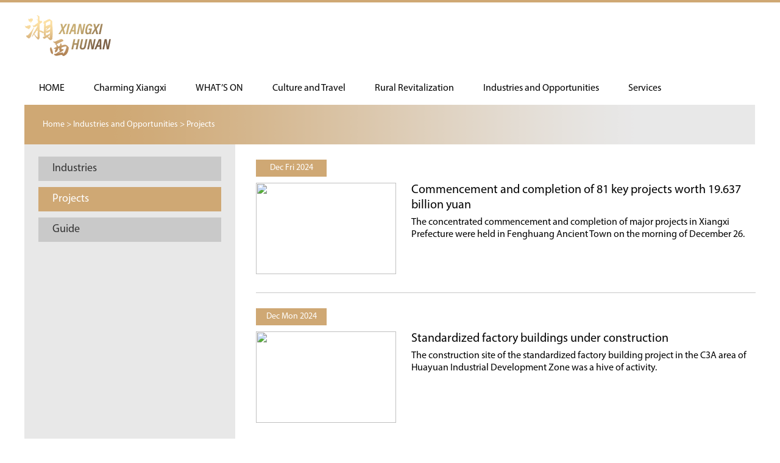

--- FILE ---
content_type: text/html
request_url: http://xiangxizhou.net/Industries%20and%20Opportunities/Projects/index.html
body_size: 4103
content:
<!doctype html>
<html>

<head>
    <meta charset="UTF-8">
    <meta http-equiv="X-UA-Compatible" content="IE=edge">
    <meta name="viewport" content="width=device-width, initial-scale=1.0">
    <meta name="keywords" content="" />
    <meta name="description" content="" />
    <title>Projects</title>
    <link rel="stylesheet" href="/c/style2.css">
    <style>
        .isPc .list1 span {
            width: 230px;
            height: 150px;
        }

        .isPc .list1 span img {
            height: 150px;
        }
    </style>
    
    <!--
   $curr_class_id:18 
   $classid:16   $classname:Industries and Opportunities-->
    <style>
        .isPc .lCont {
            width: 820px;
            margin-left: 30px;
            margin-right: 0;
            float: right;
        }

        .isPc .lCont2 {
            width: 346px;
            min-height: calc(100vh - 200px);
            ;
            background: #e8e8e8;
            float: left;
            padding-top: 20px;
        }

        li.cur {
            background-color: #cfa874 !important;
        }

        li.cur a {
            color: #fff;
        }
    </style>
</head>

<body class="bdy">
    <div id="wrapper" class="wrapper">
        <!--main begin-->
        <div class="main">
            <!-- header start -->
            <div class="w">
    <!--head_l begin-->
    <div class="head_l">
        <!--logo begin-->
        <div class="logo">
            <img src="/i/logo.png" />
        </div>
        <!--logo end-->
    </div>
    <!--head_l end-->
    <!--head_r begin-->

    <div class="clear"></div>
    <!--head_r end-->
</div>
<div class="nav-k">
    <a href="javascript:;" class="h-btn-nav wap_box" id="h-btn-nav">nav</a>
    <div class="nav-container w" id="nav-container">
        <div class="nav-wrapper">
            <a href="javascript:;" class="btn-close icon-close wap_box">close</a>
            <div class="nav" id="nav">
                <ul>
                    <li><a class="nav-item" href="/"><em>HOME</em></a></li>
                    <li>
                        <a class="nav-item" href="/Charming Xiangxi/">
                            <em>Charming Xiangxi</em>
                        </a>
                        <ul class="nav-sub">
                            <li><a href="/Charming Xiangxi/Overview/">Overview</a></li>
                            <li><a href="/Charming Xiangxi/Districts/">Districts</a></li>
                            <li><a href="/Charming Xiangxi/VideosPhotos/">Videos & Photos</a></li>
                        </ul>
                    </li>
                    <li><a class="nav-item" href="/Whats On/"><em>WHAT’S ON</em></a></li>
                    <li>
                        <a class="nav-item" href="/Culture and Travel/">
                            <em>Culture and Travel</em>
                        </a>
                        <ul class="nav-sub">
                            <li><a href="/Culture and Travel/History and Culture/">History and Culture</a></li>
                            <li><a href="/Culture and Travel/Ancient Towns  Miao Villages/">Ancient Towns &amp; Miao
                                    Villages</a></li>
                            <li><a href="/Culture and Travel/Scenic Areas/">Scenic Areas</a></li>
                            <li><a href="/Culture and Travel/Foods Drinks/">Foods &amp; Drinks</a></li>
                            <li><a href="/Culture and Travel/Events  Festivals/">Events &amp; Festivals</a></li>
                        </ul>
                    </li>
                    <li>
                        <a class="nav-item" href="/Rural Revitalization/">
                            <em>Rural Revitalization</em>
                        </a>
                        <ul class="nav-sub">
                            <li><a href="/Rural Revitalization/Shibadong Village/">Shibadong Village</a></li>
                            <li><a href="/Rural Revitalization/Beautiful Villages/">Beautiful Villages</a></li>
                            <li><a href="/Rural Revitalization/Rural Tourism/">Rural Tourism</a></li>
                        </ul>
                    </li>
                    <li>
                        <a class="nav-item" href="/Industries and Opportunities/">
                            <em>Industries and Opportunities</em>
                        </a>
                        <ul class="nav-sub" style="width:100%">
                            <li><a href="/Industries and Opportunities/Industries/">Industries</a></li>
                            <li><a href="/Industries and Opportunities/Projects/">Projects</a></li>
                            <li><a href="/Industries and Opportunities/Guide/">Guide</a></li>
                        </ul>
                    </li>
                    <li style="width:150px;">
                        <a class="nav-item" href="/Services/"><em>Services</em></a>
                        <ul class="nav-sub" style="width:100%">
                            <li><a href="/Services/Visas/">Visas</a></li>
                            <li><a href="/Services/Transportation/">Transportation</a></li>
                            <li><a href="/Services/Healthcare/">Healthcare</a></li>
                            <li><a href="/Services/Useful Info/">Useful Info</a></li>
                        </ul>
                    </li>
                    <!-- <li><a class="nav-item" href="###"><em>SERVICES</em></a></li> -->
                </ul>
            </div>
        </div>
        <!-- <div class="nav-lang">
            <div>
                <a href="###">中文</a><a href="###">Contact Us</a>
            </div>
        </div> -->
    </div>
</div>
            <!-- header end -->
            <!--breadBar begin-->
            <div class="breadBar"><a href="/">Home</a>&nbsp;>&nbsp;<a href="/Industries and Opportunities/">Industries and Opportunities</a>&nbsp;>&nbsp;<a href="/Industries and Opportunities/Projects/">Projects</a></div>
            <!-- breadBar end -->
            <!--twBox begin-->
            <div class="twBox w">
                <div class="lCont2 pc_box">
                    <div class="l_nav">
                        <ul>
                                                        <li class=""><a href="/Industries and Opportunities/Industries">
                                    Industries                                </a></li>
                                                        <li class="cur"><a href="/Industries and Opportunities/Projects">
                                    Projects                                </a></li>
                                                        <li class=""><a href="/Industries and Opportunities/Guide">
                                    Guide                                </a></li>
                                                        <!-- <li><a href="#">History & Culture</a></li>
                            <li><a href="#">Ancient Towns & Miao Villages</a></li>
                            <li class="mr0"><a href="#">Scenic Areas</a></li>
                            <li class="mr0"><a href="#">Foods & Drinks</a></li>
                            <li class="mr0"><a href="#">Events & Festivals</a></li> -->
                        </ul>
                    </div>
                </div>
                <div class="lCont">
                    
                    <div class="list1">
    <h4>Dec Fri 2024</h4><span><a href="/Industries and Opportunities/Projects/2024-12-30/1065.html"><img src="/d/file/p/2024/12-30/ec5e3626b73198911bf954ace049257c.jpg" /></a></span>
    <div class="listCont">
        <div class="list_t">
            <h3><a href="/Industries and Opportunities/Projects/2024-12-30/1065.html">Commencement and completion of 81 key projects worth 19.637 billion yuan</a></h3>
            <p>The concentrated commencement and completion of major projects in Xiangxi Prefecture were held in Fenghuang Ancient Town on the morning of December 26.</p>
        </div>
        <div class="clear"></div>
    </div>
    <!--1735289407-->
</div>
                    
                    <div class="list1">
    <h4>Dec Mon 2024</h4><span><a href="/Industries and Opportunities/Projects/2024-12-02/1017.html"><img src="/d/file/p/2024/12-02/110b851ed203791da318a3e1f1eb918a.jpg" /></a></span>
    <div class="listCont">
        <div class="list_t">
            <h3><a href="/Industries and Opportunities/Projects/2024-12-02/1017.html">Standardized factory buildings under construction</a></h3>
            <p>The construction site of the standardized factory building project in the C3A area of Huayuan Industrial Development Zone was a hive of activity.</p>
        </div>
        <div class="clear"></div>
    </div>
    <!--1733125804-->
</div>
                    
                    <div class="list1">
    <h4>Nov Mon 2024</h4><span><a href="/Industries and Opportunities/Projects/2024-11-11/982.html"><img src="/d/file/p/2024/11-11/8053e4dfe5f3050dd64ce5ccb580ece4.jpg" /></a></span>
    <div class="listCont">
        <div class="list_t">
            <h3><a href="/Industries and Opportunities/Projects/2024-11-11/982.html">21 cultural and tourism projects signed</a></h3>
            <p>The Xiangxi Prefecture Tourism Industry High-quality Development Promotion Conference was held in Yongshun County on November 9.</p>
        </div>
        <div class="clear"></div>
    </div>
    <!--1731310712-->
</div>
                    
                    <div class="list1">
    <h4>Nov Wed 2024</h4><span><a href="/Industries and Opportunities/Projects/2024-11-06/974.html"><img src="/d/file/p/2024/11-06/6867e196d367b76982f8810ec7d95edc.jpg" /></a></span>
    <div class="listCont">
        <div class="list_t">
            <h3><a href="/Industries and Opportunities/Projects/2024-11-06/974.html">Workers busy building reservoir</a></h3>
            <p>In recent days, workers were busy working at the construction site of the Daxingzhai Reservoir in Jishou City to ensure steady progress of the project.</p>
        </div>
        <div class="clear"></div>
    </div>
    <!--1730882533-->
</div>
                    
                    <div class="list1">
    <h4>Nov Tue 2024</h4>
    <div class="listCont">
        <div class="list_t">
            <h3><a href="/Industries and Opportunities/Projects/2024-11-05/967.html">11 projects signed in Huayuan County</a></h3>
            <p>11 projects were signed in Huayuan County of Xiangxi Prefecture on November 3, with a total investment of 2.376 billion yuan.</p>
        </div>
        <div class="clear"></div>
    </div>
    <!--1730796644-->
</div>
                    
                    <!-- <div class="list1">
                        <h4>OCT 10 2022</h4>
                        <div class="listCont">
                            <span><a href="#"><img src="i/p21.png" /></a></span>
                            <div class="list_t">
                                <h3><a href="#">Platform aids signing of 200 MOUs between UK-China enterprises
                                        <i>Guangzhou</i></a></h3>
                                <p>Numerous scholars and entrepreneurs from UK and China gathered in Huangpu district on
                                    July 10 to seek cooperation opportunities at the 10th iBridge UK-China Open
                                    Innovation Workshop.</p>
                            </div>
                            <div class="clear"></div>
                        </div>
                    </div>
                    <div class="list1">
                        <h4>OCT 10 2022</h4>
                        <div class="listCont">
                            <span><a href="#"><img src="i/p21.png" /></a></span>
                            <div class="list_t">
                                <h3><a href="#">Platform aids signing of 200 MOUs between UK-China enterprises
                                        <i>Guangzhou</i></a></h3>
                                <p>Numerous scholars and entrepreneurs from UK and China gathered in Huangpu district on
                                    July 10 to seek cooperation opportunities at the 10th iBridge UK-China Open
                                    Innovation Workshop.</p>
                            </div>
                            <div class="clear"></div>
                        </div>
                    </div>
                    <div class="list1">
                        <h4>OCT 10 2022</h4>
                        <div class="listCont">
                            <span><a href="#"><img src="i/p21.png" /></a></span>
                            <div class="list_t">
                                <h3><a href="#">Platform aids signing of 200 MOUs between UK-China enterprises
                                        <i>Guangzhou</i></a></h3>
                                <p>Numerous scholars and entrepreneurs from UK and China gathered in Huangpu district on
                                    July 10 to seek cooperation opportunities at the 10th iBridge UK-China Open
                                    Innovation Workshop.</p>
                            </div>
                            <div class="clear"></div>
                        </div>
                    </div>
                    <div class="list1">
                        <h4>OCT 10 2022</h4>
                        <div class="listCont">
                            <span><a href="#"><img src="i/p21.png" /></a></span>
                            <div class="list_t">
                                <h3><a href="#">Platform aids signing of 200 MOUs between UK-China enterprises
                                        <i>Guangzhou</i></a></h3>
                                <p>Numerous scholars and entrepreneurs from UK and China gathered in Huangpu district on
                                    July 10 to seek cooperation opportunities at the 10th iBridge UK-China Open
                                    Innovation Workshop.</p>
                            </div>
                            <div class="clear"></div>
                        </div>
                    </div> -->
                    <!-- page start -->
                    <div class="page">
                        <!-- <a href="###">&lt;</a>
                        <a href="###" class="cur">1</a>
                        <a href="###">2</a>
                        <a href="###">3</a>
                        <a href="###">4</a>
                        <a href="###">5</a>
                        <a href="###">&gt;</a> -->
                        &nbsp;<a class=cur>1</a>&nbsp;<a href="/Industries and Opportunities/Projects/index_2.html">2</a>&nbsp;<a href="/Industries and Opportunities/Projects/index_3.html">3</a>&nbsp;<a href="/Industries and Opportunities/Projects/index_4.html">4</a>&nbsp;<a href="/Industries and Opportunities/Projects/index_5.html">5</a>&nbsp;<a href="/Industries and Opportunities/Projects/index_2.html">></a>&nbsp;<a href="/Industries and Opportunities/Projects/index_5.html">>></a>
                    </div>
                    <!-- page end -->
                </div>
                <!-- <div class="rCont pc_box">
                    <div class="r_twBox">
                        <h3><a href="#">VIDEOS & PHOTOS</a></h3>
                        <span><a href="#"><img src="i/p7.png" /></a></span>
                        <ul>
                            <li><a href="#">Asian Cuisine Festival in Guangzhou Asian Cuisine Festival in Guangzhou</a>
                            </li>
                            <li><a href="#">Happy Chinese New Year</a></li>
                            <li><a href="#">Happy Chinese New Year</a></li>
                        </ul>
                    </div>
                    <div class="t_btnBox">
                        <ul>
                            <li><a href="#"><img src="i/ico5.png" /><b>VISAS</b></a></li>
                            <li><a href="#"><img src="i/ico6.png" /><b>TRANSPORTATION</b></a></li>
                            <li class="mr0"><a href="#"><img src="i/ico7.png" /><b>HEALTHCARE</b></a></li>
                            <li><a href="#"><img src="i/ico8.png" /><b>USEFUL INFO</b></a></li>

                        </ul>
                    </div>
                </div> -->
                <div class="clear"></div>
            </div>
            <!--twBox end-->
        </div>
        <!--main end-->
        <!--bottom end-->
        <div class="bottom">
    <div class="linkBox">
        <div class="linkBox_t w">

            <dl>
                <dt><a href="/Charming Xiangxi/">Charming Xiangxi</a></dt>
                <dd><a href="/Charming Xiangxi/Overview/">Overview</a></dd>
                <dd><a href="/Charming Xiangxi/Districts/">Districts</a></dd>
                <dd><a href="/Charming Xiangxi/VideosPhotos/">Videos & Photos</a></dd>
            </dl>
            <dl>
                <dt><a href="/Whats On/">What’s On</a></dt>
            </dl>
            
            <dl>
                <dt><a href="/Culture and Travel/">Culture and Travel</a></dt>
                <dd><a href="/Culture and Travel/History and Culture/">History and Culture</a></dd>
                <dd><a href="/Culture and Travel/Ancient Towns  Miao Villages/">Ancient Towns &amp; Miao Villages</a></dd>
                <dd><a href="/Culture and Travel/Scenic Areas/">Scenic Areas</a></dd>
                <dd><a href="/Culture and Travel/Foods Drinks/">Foods &amp; Drinks</a></dd>
                <dd><a href="/Culture and Travel/Events  Festivals/">Events &amp; Festivals</a></dd>
            </dl>
            <dl>
                <dt><a href="/Rural Revitalization/">Rural Revitalization</a></dt>
                <dd><a href="/Rural Revitalization/Shibadong Village/">Shibadong Village</a></dd>
                <dd><a href="/Rural Revitalization/Beautiful Villages/">Beautiful Villages</a></dd>
                <dd><a href="/Rural Revitalization/Rural Tourism/">Rural Tourism</a></dd>
            </dl>
            <dl>
                <dt><a href="/Industries and Opportunities/">Industries and Opportunities</a></dt>
                <dd><a href="/Industries and Opportunities/Industries/">Healthcare</a></dd>
                <dd><a href="/Industries and Opportunities/Projects/">Projects</a></dd>
                <dd><a href="/Industries and Opportunities/Guide/">Guide</a></dd>
            </dl>
            <dl>
                <dt><a href="/Services/">Services</a></dt>
                <dd><a href="/Services/Visas/">Visas</a></dd>
                <dd><a href="/Services/Transportation/">Transportation</a></dd>
                <dd><a href="/Services/Healthcare/">Healthcare</a></dd>
                <dd><a href="/Services/Useful Info/">Useful Info</a></dd>
            </dl>
            <div class="clear"></div>
        </div>
    </div>
    <div class="info">
        Copyright © 2022 Xiangxi Tujia and Miao Autonomous Prefecture, Hunan Province. <br />
        All rights reserved. 
<div style="width:300px;margin:0 auto; padding:20px 0;">
     <a target="_blank" href="http://www.beian.gov.cn/portal/registerSystemInfo?recordcode=43010402001230" style="display:inline-block;text-decoration:none;height:20px;line-height:20px;"><img src="http://www.xiangxizhou.net/d/file/p/2024/10-08/1b6753e5c11e1de2153cdbe2c2e11182.png" style="float:left;"/><p style="float:left;height:20px;line-height:20px;margin: 0px 0px 0px 5px; color:#939393;">湘公网安备 43010402001230号</p ></a >
    <a target="_blank" href="http://beian.miit.gov.cn" style="display:inline-block;text-decoration:none;height:20px;line-height:20px;"><p style="float:left;height:20px;line-height:20px;margin: 0px 0px 0px 5px; color:#939393;">湘ICP备2021008057号</p ></a >
</div>
   
    </div>
</div>

        <!--bottom end-->

        <script src="/j/jquery-3.3.1.min.js"></script>
        <script src="/j/js.js"></script>
        <script src="/j/public.js"></script>
</body>

</html>

--- FILE ---
content_type: text/css
request_url: http://xiangxizhou.net/c/style2.css
body_size: 9586
content:
@charset "utf-8";	
@font-face {
font-family:'MyriadPro-Regular';
src: url('fonts/MyriadPro-Regular.eot');
src: local('☺'),
 url('fonts/MyriadPro-Regular.eot?#iefix') format('embedded-opentype'),
 url('fonts/MyriadPro-Regular.woff') format('woff'),
 url('fonts/MyriadPro-Regular.ttf') format('truetype'), 
 url('fonts/MyriadPro-Regular.svg') format('svg');
font-weight: normal;
font-style: normal;
}
body {overflow-y: scroll;*overflow-y: auto;}
body,div,dl,dt,dd,ul,ol,li,h1,h2,h3,h4,h5,h6,pre,code,form,fieldset,legend,input,textarea,p,blockquote,th,td,hr,button,article,aside,details,figcaption,figure,footer,header,hgroup,menu,nav,section {margin: 0;padding: 0;}
article,aside,details,figcaption,figure,footer,header,hgroup,menu,nav,section {display: block;}
body,button,input,select,textarea,pre {font: 12px/1.5 'MyriadPro-Regular',arial, tahoma, \5b8b\4f53;}
input,select,textarea {font-size: 100%;}
th {text-align: inherit;}
fieldset,img {border: 0;}
img {vertical-align: top;}
iframe {display: block;}
abbr,acronym {border: 0;font-variant: normal;}
del {text-decoration: line-through;}
address,caption,cite,code,dfn,em,th,var {font-style: normal;font-weight: 500;}
ol,ul {list-style: none;}
caption,th {text-align: left;}
h1,h2,h3,h4,h5,h6 {font-size: 100%;font-weight: 500;}
a{color: #333;text-decoration: none;outline: none;blr: expression(this.onFocus=this.blur());-webkit-tap-highlight-color: transparent;}
a:focus {outline: none;text-decoration:none;}
a:hover {text-decoration: underline;}i {font-style: normal;}
input:focus,
textarea:focus,
keygen:focus,
select:focus {outline:none;outline-offset: 0px;}
.isPc ::-webkit-input-placeholder { color:#cfa874; font-size:14px;}
.isPc ::-moz-placeholder { color:#cfa874;  font-size:14px;} /* firefox 19+ */
.isPc :-ms-input-placeholder { color:#cfa874;  font-size:14px;} /* ie */
.isPc input:-moz-placeholder { color:#cfa874;  font-size:14px;}

.isWap ::-webkit-input-placeholder { color:#cfa874; font-size:0.3rem;}
.isWap ::-moz-placeholder { color:#cfa874;  font-size:0.3rem;} /* firefox 19+ */
.isWap :-ms-input-placeholder { color:#cfa874;  font-size:0.3rem;} /* ie */
.isWap input:-moz-placeholder { color:#cfa874;  font-size:0.3rem;}

.cf:after {visibility: hidden;display: block;font-size: 0;content: " ";clear: both;height: 0;}
.cf {zoom: 1;}
.isPc .fl {float: left;}
.isPc .fr {float: right;}
.clear{ clear:both;}
.pt40{padding-top:40px;}
.mr20{ margin-right:20px;}
.mt10 {margin-top: 10px;}
.mt15 {margin-top: 15px;}
.mt25 {margin-top: 25px;}
.mt30 {margin-top: 30px;}
.mt40 {margin-top: 40px;}
.mt60 {margin-top: 60px;}
.mb15 {margin-bottom:15px;}
.isPc .mb35{ margin-bottom:35px;}
.isPc .mb90 { margin-bottom:90px;}
.isWap .mb90 { margin-bottom:0;}
.pb50 {padding-bottom:50px;}
.h140{ height:140px; width:100%;}
.isPc .h50 {height:50px; width:100%;}
.isWap .h50 {height:0; width:100%;}
.isPc .mt20 {margin-top: 20px;}
.isWap .mt20 {margin-top: 0;}
.isPc .pb30 {padding-bottom:30px;}
.isWap .pb30 {padding-bottom:0;}
/* pc 设备 */
html.isPc{}
html.isPc .wap_box{display:none; font-size:40px;}
/* wap 设备 */
body{
	min-width: 1200px;
}
html.isWap{font-size:50px;}
html.isWap a:hover{text-decoration:none;}
/* 媒体查询 */
@media screen and (min-width:320px){
	html.isWap{font-size:50px;}
}
@media screen and (min-width:360px){
	html.isWap{font-size:56px;}
}
@media screen and (min-width:400px){
	html.isWap{font-size:62px;}
}
@media screen and (min-width:480px){
	html.isWap{font-size:75px;}
}
@media screen and (min-width:560px){
	html.isWap{font-size:87px;}
}
@media screen and (min-width:640px){
	html.isWap{font-size:100px;}
}
html.isWap body{font-size:0.24rem;}
html.isWap .pc_box{display:none;}

body{overflow-x:hidden;}
.wrapper{display:none;}
.isPc .wrapper{}
.isPc .w{width:1200px; margin:0px auto;}
.isPc .bdy{ border-top:4px solid #cfa874;}

.isWap .wrapper{ background:#fff;}
.isWap .w{}

/*header*/
.isPc .head_l{ float:left; padding:20px 0;}
.isPc .logo{width:142px; height:68px;}
.isPc .logo img{width:100%;}

.isWap .head_l{ width:100%; text-align: center; border-top:10px solid #cfa874;  padding:0.5rem 0 0.6rem;}
.isWap .logo{width:100%; margin:0 auto;}
.isWap .logo img{width:40%; height:1.2rem;}

/*search*/
.isPc .head_r{ width:370px; float:right; padding-top:50px; font-size:16px; line-height:32px;}
.isPc .head_r .searchNav input{ float:left; border:0; width:290px; padding-left:10px; line-height: 28px;}
.isPc .ico_search{ background:url(../i/sh_ico.png) no-repeat center;  text-align:center; float:right; width:28px; height:28px;}
.isPc .ico_search.active{ border-bottom:0px solid #b34e45;}
.isPc .search{ display:none; z-index:5555555;width:1200px; position:absolute; top:203px; left:50%; margin-left: -600px;  height:220px;  filter:alpha(opacity=95);  -moz-opacity:0.95; opacity: 0.95; background:#eee;}
.isPc .sInner{ position:absolute; left:50%; margin-left: -300px; top:40%; margin-top:-35px; width:600px; height:70px;border-radius: 40px; }
.isPc .sInner input{border-top-left-radius: 40px; border-bottom-left-radius: 40px; float:left; width:80%; padding: 0 5%; font-size:24px;  background:#00b2ec;line-height:70px; border:0; }
.isPc .sInner .inp_go{display:block; float:left; width:60px; height:70px; text-align: left; line-height:70px; background:#00b2ec url(../i/search2.png) no-repeat 0px center; margin-left:0px;border-top-right-radius: 40px; border-bottom-right-radius: 40px;}

.isPc .head_r{}
.isPc .head_r a{ color:#223893;}
.isWap .head_r .china{ display:none;}
.isWap .head_r .us{  display:none;}

.isWap .searchNav{ position:absolute; left:0.1rem; top:0.3rem; padding:0; z-index:6; width:1rem;}
.isWap .ico_search{ position:absolute; background:url(../i/wap/fdj_w.png) no-repeat center; background-size:0.5rem 0.51rem; width:0.91rem; height:0.93rem; top:0.55rem; text-align:center; text-indent:9999px;}
.isWap .search{ position:absolute; width:90%; height:6rem; left:0; z-index:7; top:2.45rem; background:url("../i/wap/search_bg.png") repeat left top; padding:1.2rem 5% 1.2rem; }
.isWap .sInner{ width:100%; height:0.8rem;background:#fff; border-radius:0.85rem; margin:0 auto;}
.isWap .sInner input{ color:#000; width:80%; border:0; height:0.8rem; float:left; padding-left:0.2rem; font-size:0.4rem; background:#fff; border-top-left-radius:0.85rem; border-bottom-left-radius:0.85rem;}
.isWap .sInner .inp_go{  width:0.85rem; height:0.8rem; text-align:center; display:block; float:left;background:#fff url(../i/wap/fdj_w.png) no-repeat center; background-size: 0.65rem 0.65rem;border-top-right-radius:0.85rem; border-bottom-right-radius:0.85rem;}

.isPc .nav-k{ position:relative; height:60px;}
.isPc .nav-container {position: absolute;left:50%; margin-left: -600px; bottom: 0;z-index:2;}
.isPc .nav-lang {display: none}
.isPc .nav {font-size: 16px;line-height:53px;}
.isPc .nav li { float: left; position: relative}
.isPc .nav .cur .nav-item {background:#fee9eb; border-top:7px solid #ea2938;}
.isPc .nav .cur .nav-sub {display: block}
.isPc .nav a { display: block; height:53px; line-height:53px; padding:0 24px; color:#000; border-top:7px solid #fff;}
.isPc .nav a.mr0{ margin-right:0;}
.isPc .nav a em{}
.isPc .nav a:hover{ text-decoration: none; background:#fee9eb; border-top:7px solid #ea2938;} 
.isPc .nav .icon-arrow { display: none;}
.isPc .nav-sub { padding:0 0 10px; background:rgba(248,43,59,0.1);position: absolute;left: 0; top: 100%; display: none;}
.isPc .nav-sub .cur {background: 0 0;}
.isPc .nav-sub .cur a {background: 0 0; }
.isPc .nav-sub a, .isPc .nav-sub li {display: block; width:100%; height: auto; position: relative; background: 0 0; color: #fff;
 font-size: 16px; line-height:20px; background: 0 0;}
.isPc .nav-sub a { padding: 8px 3%; width:94%; color: #fff; border-top:0;padding-left:5px;}
.isPc .nav-sub a:hover { color: #fff; text-decoration: none; border-top:0; background:#ea2938;}
.isPc .nav-sub a:before {content: " ";display: inline-block;
	/**margin-right: 5px**/
}

.isWap .nav-container {position: absolute; width: 100%; top: 2.45rem; left: 0; z-index: 100; display: none;
 background:#cfa874; padding-bottom:0.5rem;}
.isWap .nav { font-size: .34rem;line-height: 1.1rem; padding: 0.3rem 0.3rem 0;}
.isWap .nav li {border-bottom:1px solid #fff;position: relative;}
.isWap .nav .nav-item1 {display: none}
.isWap .nav a {color: #fff; padding-left: .3rem;padding-right: 1rem;}
.isWap .nav a em{ }
.isWap .nav .icon-arrow{background:url(../i/wap/jia.png) no-repeat center; background-size:0.3rem 0.2rem; font-size: .6rem; position: absolute; width: 0.8rem; text-align: center; height: 1rem;top: 0; right: 0; text-align: center; line-height: 1.1rem;}
.isWap .nav .icon-arrow2{background:url(../i/wap/jian.png) no-repeat center; background-size:0.3rem 0.2rem; font-size: .6rem; position: absolute; width: 0.8rem; text-align: center; height: 1rem;top: 0; right: 0; text-align: center; line-height: 1.1rem;}
.isWap .nav-container .icon-close { position: absolute; width: 0.8rem; height: 1rem; font-size: 0;
 line-height: 0; background:#fff url(../i/wap/close.png) no-repeat center;  background-size: .4rem .4rem; top:-1.7rem; right: 0.06rem;}
.isWap .h-btn-nav{ display: block; position: absolute; top:0.8rem; right:0.1rem; font-size: 0; background:url("../i/wap/nav_wap.png") no-repeat center; background-size:0.45rem 0.4rem; width:0.91rem; height:0.93rem;}
.isWap .nav-sub {font-size: .3rem; line-height: .6rem; padding-bottom: .3rem;display: none}
.isWap .nav-lang {  font-size: .3rem; line-height: .6rem; padding-bottom: .3rem; font-family: '微软雅黑'; padding: 0.3rem; margin: 0 0.3rem;}
.isWap .nav-lang a{ color:#fff; float:left;margin-right:0.3rem;}
.isWap .nav-sub li {border: none;}
.isWap .nav-sub a { text-transform: none; font-size: .3rem;}

/* banner */
.isPc .banner{ background:#fff; padding:0; width:100%; margin:0 auto; position: relative;}
.isPc .banner,
.isPc .banner .sliderInner,
.isPc .banner .sliderInner li{max-height:700px;overflow:hidden; position: relative;}
.isPc .banner .sliderInner li a.list-pic{width:100%; float:left;}
.isPc .banner .sliderInner li a.list-pic i{ position: absolute; top:0; left:0; background:rgba(0,0,0,0.4); display: block; height:700px; width:100%; float:left;}
.isPc .banner .sliderInner li img{ width:100%;}
.isPc .banner .sliderInner{width:100%;position:relative; margin:0 auto;}
.isPc .banner .sliderInner li{display:inline;float:left;}
.isPc .banner .btn-slider{ position:absolute;width:36px;height:36px;font-size:0px;line-height:0px;
overflow:hidden; top:45%; margin-top:-10px;filter:alpha(opacity=80); -moz-opacity:0.8; opacity: 0.8; }
.isPc .banner .btn-prev{left:15%;}
.isPc .banner .btn-next{right:15%; background-position:-36px 0px;}
.isPc .banner .sliderCur{ display:block;}
.isPc .banner .sliderCur span{ display:block; position:absolute; width:130px; left:50%; margin-left:-50px; bottom:30px;}
.isPc .banner .sliderCur a{display:inline-block; width:10px;height:10px; margin-right:7px; border-radius:20px; background:#fff; float:left;}
.isPc .banner .sliderCur a.cur{background:#cfa874; width:45px; height:10px;}
.isPc .banner .sliderInner li{position:relative;}
.isPc .banner .list-mask{width:1200px; left:50%; margin-left:-600px; font-size:30px; line-height:36px; padding-top:50px; height:162px; background: url("../i/line2.png") no-repeat left top; position:absolute; bottom:30px;}
.isPc .banner .list-mask a{ color:#fff;}
.isPc .banner .list-mask a:hover{ text-decoration:none;}
.isPc .banner .list-text{ width:1200px; margin:0 auto 20px; color:#fff; font-size:60px; line-height:55px; }


/* isWap */

.isWap .banner{overflow:hidden;zoom:1;position:relative; padding-bottom:0.6rem;}
.isWap .banner .sliderInner,
.isWap .banner .sliderInner li{width:100%;overflow:hidden;zoom:1;}
.isWap .banner .sliderInner{ background: #f0f1f2;}
.isWap .banner .sliderInner li{display:inline;float:left;position:relative; top:0;}
.isWap .banner .sliderInner a{display:block;}
.isWap .banner .sliderInner img{display:block;width:100%;}
.isWap .banner .list-mask{}
.isWap .banner .list-text{}
.isWap .banner .list-text p{padding:0.15rem 0.2rem; background:#ececec;}
.isWap .banner .list-text a b{ text-align:center; color:#231815;font-size:0.34rem;line-height:0.44rem; display: block; padding: 0.2rem 0.8rem; text-transform:uppercase;}
.isWap .banner .list-text a{ color:#000;font-size:0.4rem;line-height:0.5rem;}
.isWap .banner .btn-slider{position:absolute;width:0.75rem;height:0.75rem;font-size:0px;line-height:0px;top:0.9rem;background-size:1.7rem 0.75rem;}
.isWap .banner .btn-prev{left:0;}
.isWap .banner .btn-next{background-position:-0.85rem 0px;right: 0px;}
.isWap .banner .sliderCur{ position: absolute; width:2rem; left:50%; top:4.5rem; margin-left: -1rem; font-size:0px; line-height:0px;text-align:center;padding:0.2rem 0 0.4rem;}
.isWap .banner .sliderCur a{display:inline-block; border-radius:50%; width:0.1rem;height:0.1rem;vertical-align:top;margin-right:0.1rem; background:#c5c5c5;}
.isWap .banner .sliderCur a.cur{background:#cfa874;width:0.6rem;height:0.1rem; border-radius:7px;}

.isWap .banner .more_btn{ font-family:Arial; margin-top: 0.5rem; width:2rem; height:0.44rem; font-size: 0.16rem; text-align: center; display:block; border:1px solid #d22229;}
.isWap .banner .more_btn a{ display:block; width:100%; line-height:0.44rem;}

.isPc .twBox1 { margin-bottom:20px;}
.isPc .twBox1 h2{ padding:50px 0 0; text-transform:uppercase; color:#213994; text-align:left; font-size:35px; font-weight: bold;}
.isPc .twBox1 h2 a{color:#213994;}
.isPc .twBox1 h2 a:hover{ text-decoration:none;}
.isPc .tw_cont1{ width:100%; height:432px; background:url("../i/boxBg1.png") no-repeat center top; background-size:1200px 100%;}
.isPc .tw_p1{ width:745px; height:425px; float:left;}
.isPc .tw_p1 span{ display:block; width:98%; padding:0.8%;}
.isPc .tw_p1 span img{ width:100%; border-radius:5px;}
.isPc .tw_t1{ width:370px; float:right; margin-right:30px; padding:70px 15px 0; font-size:16px; line-height: 20px;}
.isPc .tw_t1 b{background:#cfa874; width:116px; height:28px; text-align: center; line-height: 28px; color:#fff; display: block; font-size:14px;}
.isPc .tw_t1 h3{ font-size:35px; line-height:40px; color:#000; font-weight:bold; padding:20px 0;}
.isPc .tw_t1 h3 a:hover{ text-decoration: none;}
.isPc .tw_p1 i{ font-size:18px; line-height:30px; color:#00b2ec;}

.isWap .twBox1 { margin:0 0.3rem 0.3rem;}
.isWap .twBox1 h2{ padding:0.5rem 0 0.1rem; text-transform:uppercase; color:#000; font-weight: bold; font-size:0.4rem; line-height:0.5rem;}
.isWap .twBox1 h2 a{color:#000;}
.isWap .twBox1 h2 a:hover{ text-decoration:none;}
.isWap .tw_p1{ width:100%; margin-bottom:0;}
.isWap .tw_p1 span{ display:block; width:100%;}
.isWap .tw_p1 span img{ width:100%;}
.isWap .tw_p1 i{ font-size:0.24rem; line-height:0.3rem; color:#00b2ec;}
.isWap .tw_t1{background:#ececec;}
.isWap .tw_t1 b{ display:none;}
.isWap .tw_t1 h3{ font-size:0.35rem; line-height:0.4rem;  color:#000; padding:0.3rem 0.2rem;}
.isWap .tw_t1 h3 a:hover{ text-decoration: none;}
.isWap .tw_t1 p{ display:none;}

.isPc .searchNav{ border:1px solid #ecdcc7; width:328px; height:28px;}


.isPc .twBox2{ margin-bottom:80px;}
.isPc .twBox2 .tw_cont2{ overflow: hidden;}
.isPc .twBox2 .tw_cont2 b{ display: block; line-height: 26px; font-size:14px; color:#fff; text-align: center; border:1px solid #fff; width:114px; height:26px; font-weight: normal;}
.isPc .twBox2 .tw_cont2 p{ padding-top:10px; font-size:16px; line-height: 20px; color:#fff;}
.isPc .twBox2 .tw_cont2 li{width:285px; height:156px; display: block; float:left; margin-right:20px; border-radius: 5px;}
.isPc .twBox2 .tw_cont2 li a{ display: block; width:90%; padding:30px 5%; height:96px;}
.isPc .twBox2 .tw_cont2 li a:hover{ text-decoration: none;}
.isPc .twBox2 .tw_cont2 li.mr0{margin-right:0;}
.isPc .twBox2 .tw_cont2 .l1{ background:#4d80cb;}
.isPc .twBox2 .tw_cont2 .l2{ background:#00bce4;}
.isPc .twBox2 .tw_cont2 .l3{ background:#2e8192;}
.isPc .twBox2 .tw_cont2 .l4{ background:#646464;}

.isWap .twBox{ padding: 0 5%;}

.isWap .twBox2{ margin-bottom:0;}
.isWap .twBox2 .tw_cont2{ overflow: hidden;}
.isWap .twBox2 .tw_cont2 b{ display: block; line-height:0.34rem; font-size:0.28rem; color:#fff; text-align: center; border:1px solid #fff;  font-weight: normal; display: none;}
.isWap .twBox2 .tw_cont2 p{ padding-top:0; font-size:0.35rem; line-height:0.4rem; color:#fff;}
.isWap .twBox2 .tw_cont2 li{width:90%; margin:0 auto 0.3rem;}
.isWap .twBox2 .tw_cont2 li a{ display: block; width:90%; padding:0.5rem 5%;}
.isWap .twBox2 .tw_cont2 li a:hover{ text-decoration: none;}
.isWap .twBox2 .tw_cont2 li.mr0{}
.isWap .twBox2 .tw_cont2 .l1{ background:#4d80cb;}
.isWap .twBox2 .tw_cont2 .l2{ background:#00bce4;}
.isWap .twBox2 .tw_cont2 .l3{ background:#2e8192;}
.isWap .twBox2 .tw_cont2 .l4{ background:#646464;}

.isPc .twBox3{ background:url("../i/p8.png") no-repeat left top; height:630px; padding-top:100px;}
.isPc .twBox3 h2{font-size:35px; font-weight: bold; line-height: 55px; margin-bottom:10px;}
.isPc .twBox3 h2 a{color:#fff;}
.isPc .twBox3 h2 a:hover{ text-decoration:none;}
.isPc .twBox3 .twCont3_l{ float:left; width:740px; height:480px; position: relative; margin-right:20px;}
.isPc .twBox3 .twCont3_l i{ position: absolute; top:0; left:0; width:740px; height:480px; background-color:rgba(0,0,0,0.3);}
.isPc .twBox3 .twCont3_l img{ border-radius:5px; width:740px; height:480px;}
.isPc .twBox3 .twCont3_l span{ position: absolute; left:67px; bottom:50px;}
.isPc .twBox3 .twCont3_l span b{ display: block; width:76px; height:76px; float:left; margin-right:60px;}
.isPc .twBox3 .twCont3_l span b img{width:76px; height:76px;}
.isPc .twBox3 .twCont3_l p{ float:left; width:520px; font-size:30px; line-height: 36px; color:#fff;}
.isPc .twCont3_r{width:440px; height:480px; float:right; border-radius:5px; background: #fff;}
.isPc .twCont3_r a{ text-decoration: none;}
.isPc .twCont3_r img{border-radius:5px; width:100%;}
.isPc .twCont3_r span{ display: block; padding:35px;}
.isPc .twCont3_r b{ display: block; text-align: center; width:116px; height:28px; line-height:28px; background:#cfa874; color:#fff; font-weight: normal; font-size:14px; margin-bottom:12px;}
.isPc .twCont3_r p{ text-transform:uppercase; font-size:14px; line-height:20px;}

.isWap .twBox3 h2{ padding:0.5rem 0.3rem 0.1rem; text-transform:uppercase; color:#000; font-weight: bold; font-size:0.4rem; line-height:0.5rem;}
.isWap .twBox3 h2 a{color:#000;}
.isWap .twBox3 h2 a:hover{ text-decoration:none;}
.isWap .twBox3 .twCont3_l{ width:100%;}
.isWap .twBox3 .twCont3_l img{width:100%; }
.isWap .twBox3 .twCont3_l span{ display: block; overflow: hidden; width:90%; margin:0 auto; padding:0.2rem 0;}
.isWap .twBox3 .twCont3_l span b{ float:left; width:11%; height:0.9rem; margin:0 3% 0 0; background:url("../i/v_ico3.png") no-repeat center; background-size:0.7rem 0.6rem;}
.isWap .twBox3 .twCont3_l span b img{ display:none;}
.isWap .twBox3 .twCont3_l p{ float:left; padding-top: 0.1rem; width:84%; font-size:0.28rem; line-height:0.34rem; color:#000;}
.isWap .twCont3_r{ display: none;}

.isPc .twBox4{ margin-top:85px; margin-bottom:35px;}
.isPc .twBox4 h2{font-size:35px; font-weight: bold; line-height: 55px; margin-bottom:10px;}
.isPc .twBox4 h2 a{color:#000;}
.isPc .twBox4 h2 a:hover{ text-decoration:none;}
.isPc .twBox4 li{float:left; width:285px; margin-right:20px;}
.isPc .twBox4 li.mr0{ margin-right:0;}
.isPc .twBox4 li span{width:285px; height:186px;  display: block;  margin-bottom:25px;}
.isPc .twBox4 li h3{ font-weight: bold; background: url("../i/ico1.png") no-repeat left 3px; font-size:16px; line-height: 20px; margin-bottom:15px; padding-left:10px; text-transform: uppercase;}
.isPc .twBox4 li p{ font-size:16px; line-height: 20px;}
.isPc .twBox4 li img{border-radius: 5px;}
.isPc .btnBox{width:151px; height:46px;  margin:40px auto 55px; background:#e5e5e5; border-radius: 5px;}
.isPc .btnBox a{ display: block; width:100%; line-height: 46px; font-size:16px; text-align: center; text-transform: uppercase;}
.isPc .btnBox a:hover{ text-decoration: none;}

.isWap .twBox4{ margin-top:0; margin-bottom:0.4rem;}
.isWap .twBox4 h2{ padding:0.5rem 0.3rem 0.1rem; text-transform:uppercase; color:#000; font-weight: bold; font-size:0.4rem; line-height:0.5rem;}
.isWap .twBox4 h2 a{color:#000;}
.isWap .twBox4 h2 a:hover{ text-decoration:none;}
.isWap .twBox4 ul{ width:90%; margin:0 auto;}
.isWap .twBox4 li{width:100%;}
.isWap .twBox4 li.mr0{ }
.isWap .twBox4 li span{width:100%;  display: block;  margin-bottom:0.3rem;}
.isWap .twBox4 li h3{ font-weight: bold; background: url("../i/ico1.png") no-repeat left 1px; font-size:0.28rem; line-height:0.32rem; margin-bottom:0.2rem; padding-left:0.2rem; text-transform: uppercase;}
.isWap .twBox4 li p{ font-size:0.24rem; line-height:0.28rem; margin-bottom:0.3rem;}
.isWap .twBox4 li img{ width:100%; border-radius:0;}
.isWap .btnBox{width:30%; height:0.6rem;  margin:0.4rem auto 0.5rem; background:#e5e5e5; border-radius: 5px;}
.isWap .btnBox a{ display: block; width:100%; line-height:0.6rem; font-size:0.24rem; text-align: center; text-transform: uppercase;}
.isWap .btnBox a:hover{ text-decoration: none;}

.isPc .twBox5{ background:url("../i/pic2.png") no-repeat left top; height:636px; padding-top:120px;background-size: 100% 100%;}
.isPc .twBox5 h2{font-size:35px; font-weight: bold; line-height: 55px; margin-bottom:10px;}
.isPc .twBox5 h2 a{color:#000;}
.isPc .twBox5 h2 a:hover{ text-decoration:none;}
.isPc .twBox5 dt{ margin-top:110px; width:386px; height:386px; float:left; position: relative; background: url("../i/p9.png") no-repeat center; border-radius: 5px; margin-right:15px;}
.isPc .twBox5 dt a{ display: block; width:100%; height:386px; color:#fff; font-size:35px; line-height:35px;}
.isPc .twBox5 dt a b{position: absolute; top:50%; margin-top:-20px; width:230px; left:50%; margin-left:-115px;}
.isPc .twBox5 span.d1{ float:left; margin-top:110px; }
.isPc .twBox5 span.d1 span.s1{ display:block; position: relative; width:275px; height:275px; background:url("../i/p10.png") no-repeat center; border-radius:6px; margin-bottom:15px;}
.isPc .twBox5 span.d1 span.s1 a{width:100%; position: absolute; display: block; padding-top:90px; height:185px; font-weight: bold; color:#fff; font-size:35px; line-height:35px; text-align: center;}
.isPc .twBox5 span.d1 span.s1 a:hover{ text-decoration: none;}
.isPc .twBox5 span.d1 span.s2{ display: block; text-align: right;}
.isPc .twBox5 span.d2{float:right; position: relative; width:511px; height:511px; background: url("../i/p11.png") no-repeat center; border-radius: 5px;}
.isPc .twBox5 span.d2 span.s3{ display: block; width:360px; position: absolute; text-align: center; left:50%; margin-left:-180px; }
.isPc .twBox5 span.d2 span.s3 a{ display: block; width:100%; padding-top:250px; height:261px;font-weight: bold; color:#fff; font-size:35px; line-height:35px;}
.isPc .twBox5 span.d2 span.s3 a:hover{ text-decoration: none;}

.isWap .twBox5{ width:90%; margin:0 5%; overflow: hidden; position: relative;}
.isWap .twBox5 h2{ padding:0.5rem 0.3rem 0.1rem; text-transform:uppercase; color:#000; font-weight: bold; font-size:0.4rem; line-height:0.5rem;}
.isWap .twBox5 h2 a{color:#000;}
.isWap .twBox5 h2 a:hover{ text-decoration:none;}
.isWap .twBox5 dt{ position: relative; float:left; width:49%; height:2.5rem; background: url("../i/p9.png") no-repeat center;}
.isWap .twBox5 dt a{ display: block; margin:0 auto;  color:#fff; font-size:0.4rem; line-height:0.5rem;}
.isWap .twBox5 dt a b{position: absolute; top:30%; text-align: center; display: block; width:80%; left:50%; margin-left:-40%;}
.isWap .twBox5 dd{ float:right; width:49%; height:2.5rem;}
.isWap .twBox5 span.d1{  }
.isWap .twBox5 span.d1 span.s1{ display:block;  position: relative; width:100%; padding-top:0.25rem; height:0.95rem; background:url("../i/p10.png") no-repeat center; border-radius:2px; margin-bottom:0.15rem;}
.isWap .twBox5 span.d1 span.s1 a{width:60%; left:50%; margin-left:-30%; position: absolute; display: block; height:0.9rem; font-weight: bold; color:#fff; font-size:0.3rem; line-height:0.4rem; text-align:left;}
.isWap .twBox5 span.d1 span.s1 a:hover{ text-decoration: none;}
.isWap .twBox5 span.d1 span.s2{ display: none; text-align: right;}
.isWap .twBox5 span.d2{display:block; position: relative; width:100%; height:1.2rem; background:url("../i/p11.png") no-repeat center; border-radius:2px; margin-bottom:0.2rem;}
.isWap .twBox5 span.d2 span.s3{display:block;  position: relative; width:100%; padding-top:0.25rem; height:0.95rem; background:url("../i/p11.png") no-repeat center; border-radius:2px; margin-bottom:0.15rem; }
.isWap .twBox5 span.d2 span.s3 a{ width:60%; left:50%; margin-left:-30%;  position: absolute; display: block; height:0.9rem; font-weight: bold; color:#fff; font-size:0.3rem; line-height:0.4rem; text-align:left;}
.isWap .twBox5 span.d2 span.s3 a:hover{ text-decoration: none;}

.isPc .twBox6{ background:#2e8192; height:636px; padding-top:120px;}
.isPc .twBox6 h2{font-size:35px; font-weight: bold; line-height: 55px; margin-bottom:10px;}
.isPc .twBox6 h2 a{color:#fff;}
.isPc .twBox6 h2 a:hover{ text-decoration: none;}
.isPc .twBox6 dt{ margin-top:110px; width:386px; height:386px; float:left; position: relative; background: url("../i/p17.png") no-repeat center; border-radius: 5px; margin-right:15px;}
.isPc .twBox6 dt a{ display: block; width:100%; height:386px; color:#fff; font-size:35px; line-height:35px;}
.isPc .twBox6 dt a b{position: absolute; top:50%; margin-top:-20px; width:230px; left:50%; margin-left:-115px;}
.isPc .twBox6 span.d1{ float:left; margin-top:110px; }
.isPc .twBox6 span.d1 span.s1{ display:block; position: relative; width:275px; height:275px; background:url("../i/p18.png") no-repeat center; border-radius:6px;
margin-bottom:15px;}
.isPc .twBox6 span.d1 span.s1 a{width:100%; position: absolute; display: block; padding-top:90px; height:185px; font-weight: bold; color:#fff; font-size:35px; line-height:35px; text-align: center;}
.isPc .twBox6 span.d1 span.s1 a:hover{ text-decoration: none;}
.isPc .twBox6 span.d1 span.s2{ display: block; text-align: right;}
.isPc .twBox6 span.d2{float:right; position: relative; width:511px; height:511px; background: url("../i/p19.png") no-repeat center; border-radius: 5px;}
.isPc .twBox6 span.d2 span.s3{ display: block; width:360px; position: absolute; text-align: center; left:50%; margin-left:-180px; }
.isPc .twBox6 span.d2 span.s3 a{ display: block; width:100%; padding-top:250px; height:261px;font-weight: bold; color:#fff; font-size:35px; line-height:35px;}
.isPc .twBox6 span.d2 span.s3 a:hover{ text-decoration: none;}

.isWap .twBox6{ width:90%; margin:0 5%; overflow: hidden; position: relative;}
.isWap .twBox6 h2{ width:40%; padding:0.7rem 0.3rem 0.1rem; text-transform:uppercase; color:#000; font-weight: bold; font-size:0.4rem; line-height:0.5rem;}
.isWap .twBox6 h2 a{color:#000;}
.isWap .twBox6 h2 a:hover{ text-decoration:none;}
.isWap .twBox6 dt{ position: relative; float:left; width:49%; height:2.5rem; background:#182b57;}
.isWap .twBox6 dt a{ display: block; margin:0 auto;  color:#fff; font-size:0.4rem; line-height:0.5rem;}
.isWap .twBox6 dt a b{position: absolute; top:38%; text-align: center; display: block; width:80%; left:50%; margin-left:-40%;}
.isWap .twBox6 dd{ float:right; width:49%; height:2.5rem;}
.isWap .twBox6 span.d1{  }
.isWap .twBox6 span.d1 span.s1{ display:block;  position: relative; width:100%; padding-top:0.35rem; height:0.85rem; background:#00447d; border-radius:2px; margin-bottom:0.15rem;}
.isWap .twBox6 span.d1 span.s1 a{width:60%; left:50%; margin-left:-30%; position: absolute; display: block; height:0.9rem; font-weight: bold; color:#fff; font-size:0.3rem; line-height:0.4rem; text-align:left;}
.isWap .twBox6 span.d1 span.s1 a:hover{ text-decoration: none;}
.isWap .twBox6 span.d1 span.s2{ display: none; text-align: right;}
.isWap .twBox6 span.d2{display:block; position: relative; width:100%; height:1.2rem; border-radius:2px; margin-bottom:0.2rem;}
.isWap .twBox6 span.d2 span.s3{display:block;  position: relative; width:100%; padding-top:0.35rem; height:0.85rem; background:#028dc0; border-radius:2px; margin-bottom:0.15rem; }
.isWap .twBox6 span.d2 span.s3 a{ width:60%; left:50%; margin-left:-30%;  position: absolute; display: block; height:0.9rem; font-weight: bold; color:#fff; font-size:0.3rem; line-height:0.4rem; text-align:left;}
.isWap .twBox6 span.d2 span.s3 a:hover{ text-decoration: none;}

.isPc .twBox7{ margin-top:100px; margin-bottom:70px;}
.isPc .twBox7 h2{font-size:35px; font-weight: bold; line-height: 55px; margin-bottom:10px;}
.isPc .twBox7 h2 a{color:#000;}
.isPc .twBox7 h2 a:hover{ text-decoration: none;}
.isPc .twBox7 ul{ display: block;}
.isPc .twBox7 ul li{float:left; margin-right:142px; position: relative; text-align: center;}
.isPc .twBox7 ul li b{ position: absolute; bottom:35px; font-size:18px; font-weight: bold;  color:#fff; width:100%; text-align: center;}
.isPc .twBox7 ul li img{ border-radius: 20px;}
.isPc .twBox7 ul li.mr0{margin-right:0;}

.isWap .twBox7{ margin-top:0.3rem; margin-bottom:0.5rem;}
.isWap .twBox7 h2{ padding:0.5rem 0.3rem 0.1rem; text-transform:uppercase; color:#000; font-weight: bold; font-size:0.4rem; line-height:0.5rem;}
.isWap .twBox7 h2 a{color:#000;}
.isWap .twBox7 h2 a:hover{ text-decoration:none;}
.isWap .twBox7 ul{ display: block; padding:0 4%;}
.isWap .twBox7 ul li{float:left; width:47%; height:0.7rem; margin:0 1.5% 0.15rem; background:#bcbcbc;  position: relative; text-align: center;}
.isWap .twBox7 ul li.l1_w{background:#bcbcbc;}
.isWap .twBox7 ul li.l2_w{background:#979797;}
.isWap .twBox7 ul li.l3_w{background:#747474;}
.isWap .twBox7 ul li.l4_w{background:#adadad;}
.isWap .twBox7 ul li b{font-size:0.26rem; line-height:0.7rem; font-weight: bold;  color:#fff; width:100%; text-align: center;}
.isWap .twBox7 ul li img{ display: none;}
.isWap .twBox7 ul li.mr0{margin-right:0;}

.isPc .twBox9{ overflow: hidden; margin-bottom:40px;}
.isPc .twBox9 h2{font-size:25px; font-weight: bold; margin-bottom:10px;}
.isPc .twBox9 h2 a{color:#000; display: block;padding-top:2px;}
.isPc .twBox9 h2 a:hover{ text-decoration:none;}
.isPc .twBox9 .twCont9_l{float:left; width:585px; height:376px; position: relative; margin-right:20px; border-radius:5px;}
.isPc .twBox9 .mr0{margin-right:0;}
.isPc .twBox9 .twCont9_l i{border-radius:5px; position: absolute; top:0; left:0; width:585px; height:376px; background-color:rgba(0,0,0,0.3);}
.isPc .twBox9 .twCont9_l img{width:585px; height:376px; border-radius:5px;}
.isPc .twBox9 .twCont9_l span{ position: absolute; left:67px; bottom:50px;}
.isPc .twBox9 .twCont9_l span b{ display: block; width:76px; height:76px; float:left; margin-right:30px;}
.isPc .twBox9 .twCont9_l span b img{width:76px; height:76px;}
.isPc .twBox9 .twCont9_l p{ float:left; width:370px; font-size:30px; line-height: 36px; color:#fff;}
.isPc .twCont9_r{width:440px; height:480px; float:right; border-radius:5px; background: #fff;}
.isPc .twCont9_r a{ text-decoration: none;}
.isPc .twCont9_r img{border-radius:5px; width:100%;}
.isPc .twCont9_r span{ display: block; padding:35px;}
.isPc .twCont9_r b{ display: block; text-align: center; width:116px; height:28px; line-height:28px; background:#cfa874; color:#fff; font-weight: normal; font-size:14px; margin-bottom:12px;}
.isPc .twCont9_r p{ text-transform:uppercase; font-size:14px; line-height:20px;}

.isWap .twBox9 h2{ padding:0.5rem 0.3rem 0.1rem; text-transform:uppercase; color:#000; font-weight: bold; font-size:0.4rem; line-height:0.5rem;}
.isWap .twBox9 h2 a{color:#000;}
.isWap .twBox9 h2 a:hover{ text-decoration:none;}
.isWap .twBox9 .twCont9_l{ width:90%; margin:0 auto;}
.isWap .twBox9 .twCont9_l img{width:100%; }
.isWap .twBox9 .twCont9_l span{ display: block; overflow: hidden; width:90%; margin:0 auto; padding:0.2rem 0;}
.isWap .twBox9 .twCont9_l span b{ float:left; width:13%; height:0.9rem; margin:0 3% 0 0; background:url("../i/v_ico3.png") no-repeat center; background-size:0.7rem 0.6rem;}
.isWap .twBox9 .twCont9_l span b img{ display:none;}
.isWap .twBox9 .twCont9_l p{ float:left; padding-top: 0.1rem; width:84%; font-size:0.28rem; line-height:0.34rem; color:#000;}
.isWap .twCont9_r{ display: none;}

.isPc .twBox10{ overflow: hidden;}
.isPc .twBox10 h2{font-size:25px; text-transform:uppercase; font-weight: bold; line-height:25px; margin-bottom:10px;}
.isPc .twBox10 h2 a{color:#000; display: block;padding-top:2px;}
.isPc .twBox10 h2 a:hover{ text-decoration:none;}
.isPc .twCont10_l{ background:#4b4b4b; padding:30px 23px; width:334px; height:57px;}
.isPc .twCont10_l h4{width:116px; height:28px; background:#377ab8; text-align: center; color:#fff; font-size:14px;} 
.isPc .twCont10_l h4{ line-height:28px; text-decoration: none;}
.isPc .twCont10_l p{ padding-top:10px; font-size:18px; line-height: 30px; color:#fff;} 
.isPc .twCont10_l p a{color:#fff;} 
.isPc .twCont10_l h4{ text-decoration: none;}
.isPc .twCont10_l a:hover{ text-decoration: none;}

.isWap .twBox10{ overflow: hidden;}
.isWap .twBox10 h2{ padding:0.5rem 0.3rem 0.1rem; text-transform:uppercase; color:#000; font-weight: bold; font-size:0.4rem; line-height:0.5rem;}
.isWap .twBox10 h2 a{color:#000;}
.isWap .twBox10 h2 a:hover{ text-decoration:none;}
.isWap .twCont10_l{ background:#4b4b4b; padding:5% 3%; width:84%; height:1.3rem; margin:0 auto;}
.isWap .twCont10_l h4{width:116px; height:0.38rem; background:#377ab8; text-align: center; color:#fff; font-size:0.24rem;} 
.isWap .twCont10_l h4{ line-height:0.38rem; text-decoration: none;}
.isWap .twCont10_l p{ padding-top:0.2rem; font-size:0.32rem; line-height:0.38rem; color:#fff;} 
.isWap .twCont10_l p a{color:#fff;} 
.isWap .twCont10_l h4{ text-decoration: none;}
.isWap .twCont10_l a:hover{ text-decoration: none;}

.isPc .bottom{}
.isPc .linkBox{ background:#313131; padding:50px 0 60px;}
.isPc .linkBox dl{float:left; margin-right:30px;}
.isPc .linkBox dl.mr0{}
.isPc .linkBox dl dt{margin-bottom:15px;}
.isPc .linkBox dl dt a{ color:#fff; font-size:18px; font-weight: bold; text-transform: uppercase;}
.isPc .linkBox dl dd a{color:#808080; font-size:16px; line-height:26px;}
.isWap .linkBox{ display: none;}

.isPc .info{ background:#282828; width:100%; padding:45px 0; font-size:14px; line-height:20px; color:#808080; text-align: center;}
.isWap .info{ background:#282828; width:90%; padding:0.5rem 5%; font-size:0.26rem; line-height:0.3rem; color:#808080; text-align: center;}

.isPc .breadBar{ padding-left:30px; width:1170px; margin:0 auto; color:#fff; background:url("../i/line3.png") repeat-y left top; line-height:65px; font-size:14px;}
.isPc .breadBar a{color:#fff;} 

.isWap .breadBar{ padding-left:5%; width:95%; color:#fff; background:url("../i/wap/bread_bg.png") repeat-y left top; line-height:0.6rem; font-size:0.26rem;}
.isWap .breadBar a{color:#fff;} 

.isPc .main{ margin-bottom:100px;}
.isPc .lCont{width:820px; margin-right:35px; float:left;}
.isPc .rCont{ width:295px; min-height:1500px; background:#e8e8e8; float:right; padding:40px 25px 0;} 
.isPc .twBox{ padding-top:0;}
.isPc .list1{ padding:25px 0 30px; border-bottom:1px solid #c9c9c9; }
.isPc .list1 h4{ display: block; text-align: center; font-size:14px; width:116px; height:28px; line-height:28px; color:#fff; background:#cfa874; margin-bottom:10px;}
.isPc .list1 span{width:180px; height:117px; float:left; border-radius: 5px; margin-right:25px;}
.isPc .list1 span img{width:100%; height:117px; border-radius: 5px;}
.isPc .list_t h3{ font-size:20px; line-height:25px; margin-bottom:5px;}
.isPc .list_t h3 a{color:#000;}
.isPc .list_t h3 a i{ color:#ff0000;}
.isPc .list_t p{font-size:16px; line-height: 20px;}

.isWap .main{ margin-bottom:1rem;}
.isWap .lCont{width:100%;}
.isWap .rCont{ } 
.isWap .twBox{ padding-top:0.3rem;}
.isWap .list1{ padding:0.3rem 0 0; }
.isWap .list1 h4{ display: block; text-align: center; font-size:0.24rem; width:1.8rem; height:0.38rem; line-height:0.42rem; color:#fff; background:#cfa874; margin-bottom:0.2rem;}
.isWap .list1 span{ display: none; width:180px; height:117px; float:left; border-radius: 5px; margin-right:0.3rem;}
.isWap .list1 span img{width:100%; height:117px; border-radius: 5px;}
.isWap .list_t h3{ font-size:0.32rem; line-height:0.42rem; margin-bottom:0;}
.isWap .list_t h3 a{color:#000;}
.isWap .list_t h3 a i{ color:#ff0000;}
.isWap .list_t p{ display: none; font-size:0.24rem; line-height:0.28rem;}

.isPc .page{font-size:0;text-align:center;padding:55px 0 100px;}
.isPc .page a{display:inline-block;height:28px;line-height:28px;background-color:#fff;color:#999;font-size:14px;border:1px solid #eee;padding:0 10px;margin:0 2px}
.isPc .page a.cur,.isPc .page a:hover{text-decoration:none;border-color:#cfa874;background-color:#cfa874;color:#fff}

.isWap .page{font-size:0;text-align:center;padding:0.7rem 0 1rem;}
.isWap .page a{display:inline-block; width:0.36rem; height:0.54rem;line-height:0.54rem; background-color:#c8c8c8;color:#fff;font-size:0.24rem;border:1px solid #eee;padding:0 0.08rem;margin:0 0.03rem;}
.isWap .page a.cur,.isWap .page a:hover{text-decoration:none;border-color:#cfa874;background-color:#cfa874;color:#fff}

.isPc .r_twBox{ }
.isPc .r_twBox h3{ font-size:18px; display:block; font-weight: bold; margin-bottom:10px;}
.isPc .r_twBox span{ border-radius: 10px; display:block; margin-bottom:10px;}
.isPc .r_twBox span img{ border-radius:10px; width:100%; height:193px;}
.isPc .r_twBox ul{ margin-bottom:35px;}
.isPc .r_twBox li{ font-size:16px; line-height:22px; padding:15px 0; border-bottom:1px solid #c9c9c9; background: url("../i/ico1.png") no-repeat left 18px; padding-left:10px; text-align:left;}
.isPc .r_twBox li b{ font-size:12px; line-height:22px;}

.isPc .t_btnBox li{float:left;  width:90px; height:90px; margin-right:10px; margin-bottom:40px;}
.isPc .t_btnBox li b{ padding-top:5px; display: block; text-align: center; font-size:12px;}
.isPc .t_btnBox li.mr0{ margin-right:0px;}

.isPc .twBox8{ margin-bottom:40px;}
.isPc .twBox8 h2{ padding:50px 0 0; text-transform:uppercase; color:#000; text-align:left; font-size:25px; font-weight: bold;}
.isPc .twBox8 h2 a{color:#000;}
.isPc .twBox8 h2 a:hover{ text-decoration:none;}
.isPc .tw_cont8{ width:100%; background:url("../i/boxBg1.png") no-repeat center top; background-size:1200px 100%;}
.isPc .tw_p8{ width:460px; height:310px; float:left;}
.isPc .tw_p8 span{ display:block; width:98%; padding:0.8%;}
.isPc .tw_p8 span img{ width:100%; border-radius:5px;}
.isPc .tw_t8{ width:680px; float:right; padding:70px 15px 0; font-size:16px; line-height: 20px;}
.isPc .tw_t8 p{ font-size:18px; line-height: 24px;}
.isPc .tw_t8 a{ text-decoration: none;}

.isWap .twBox8{ margin-bottom:40px;}
.isWap .twBox8 h2{ padding:0.5rem 0.3rem 0.1rem; text-transform:uppercase; color:#000; font-weight: bold; font-size:0.4rem; line-height:0.5rem;}
.isWap .twBox8 h2 a{color:#000;}
.isWap .twBox8 h2 a:hover{ text-decoration:none;}
.isWap .tw_cont8{ width:100%;}
.isWap .tw_p8{ }
.isWap .tw_p8 span{ display:block; width:98%; padding:0.8%;}
.isWap .tw_p8 span img{ width:100%;}
.isWap .tw_t8{ padding:0.5rem 0.2rem 0; font-size:0.26rem; line-height:0.32rem;}
.isWap .tw_t8 p{ font-size:0.28rem; line-height:0.36rem;}
.isWap .tw_t8 a{ text-decoration: none;}

.isPc .btnBox2{ text-align: center; text-transform: uppercase; width:120px; font-size:13px; height:36px; line-height:36px; background:#e5e5e5; border-radius:5px; margin-top:100px;}
.isPc .btnBox2 a{ display: block; width:100%;line-height: 36px;}

.isWap .btnBox2{ text-align: center; text-transform: uppercase; width:120px; font-size:13px; height:36px; line-height:36px; background:#e5e5e5; border-radius:5px; margin:30px auto 0;}
.isWap .btnBox2 a{width:100%; height:0.4rem; line-height:0.4rem;}

.isPc .lCont2{ width:346px; min-height:1850px; background:#e8e8e8; float:left; padding-top:50px;} 
.isPc .lCont2_2{min-height:1050px;}
.isPc .rCont2{width:820px; float:right;}
.isPc .l_nav {width:300px; padding:0 23px; float:left;}
.isPc .l_nav ul{width:300px;}
.isPc .l_nav ul li{font-size:18px; padding-left:23px; height:40px; line-height: 40px; background:#c9c9c9; margin-bottom:10px;}
.isPc .twBox11 span{ width:250px; height:234px; float:left; margin-right:25px;  border-radius:3px;}
.isPc .twBox11 span img{ border-radius:3px;} 
.isPc .twBox11 h2{ padding:50px 0 10px; text-transform:uppercase; color:#000; text-align:left; font-size:25px; font-weight: bold;}
.isPc .twBox11 h2 a{color:#000;}
.isPc .twBox11 h2 a:hover{ text-decoration:none;}
.isPc .twBox11 ul{width:536px; min-height:260px; float:right; border-bottom:1px solid #c9c9c9;}
.isPc .twBox11 ul li{font-size:18px; padding-left:23px; height:40px; line-height: 40px; background:#e8e8e8; margin-bottom:10px;}

.isWap .lCont2{ display: none;} 
.isWap .rCont2{ width:100%;}
.isWap .twBox11{ margin-bottom:0.1rem;}
.isWap .twBox11 span{ width:1rem; height:1rem; float:left; margin-right:0.1rem;  border-radius:3px;}
.isWap .twBox11 span img{width:1rem; height:1rem;} 
.isWap .twBox11 h2{ padding:0.5rem 0.3rem 0 0; text-transform:uppercase; color:#000; font-weight: bold; font-size:0.34rem; line-height:0.45rem;}
.isWap .twBox11 h2 a{color:#000;}
.isWap .twBox11 h2 a:hover{ text-decoration:none;}
.isWap .twBox11 ul{width:80%; float:right;}
.isWap .twBox11 ul li{ padding:0.2rem; font-size:0.26rem; padding-left:0.3rem; height:0.4rem; line-height:0.4rem; background:#e8e8e8; margin-bottom:0.2rem;}

.isPc .twBox12{}
.isPc .twBox12 span{ width:100%; border-radius:3px;}
.isPc .twBox12 span img{ width:100%; height:255px; border-radius:3px;} 
.isPc .twBox12 h2{ padding:50px 0 10px; text-transform:uppercase; color:#000; text-align:left; font-size:25px; font-weight: bold;}
.isPc .twBox12 h2 a{color:#000;}
.isPc .twBox12 h2 a:hover{ text-decoration:none;}
.isPc .twBox12 h4{ font-size:18px; font-weight: bold; margin-bottom:5px;}
.isPc .twBox12 dl{float:left; width:395px; margin-right:25px;}
.isPc .twBox12 dl.mr0{ margin-right:0;}
.isPc .twBox12 li{ padding:24px 0; border-bottom:1px solid #c9c9c9; font-size:18px; line-height:24px; overflow: hidden;}
.isPc .twBox12 li p{float:left; width:80%;}
.isPc .twBox12 li i{float:right; width:36px; height:23px; text-align: center;}
.isPc .twBox12 li i img{width:100%; height:23px;}

.isWap .twBox12{}
.isWap .twBox12 span{ width:100%;}
.isWap .twBox12 span img{ width:100%;} 
.isWap .twBox12 h2{ padding:0.5rem 0 0.1rem; text-transform:uppercase; color:#000; font-weight: bold; font-size:0.4rem; line-height:0.5rem;}
.isWap .twBox12 h2 a{color:#000;}
.isWap .twBox12 h2 a:hover{ text-decoration:none;}
.isWap .twBox12 h4{ font-size:0.3rem; font-weight: bold; margin-bottom:0.3rem;}
.isWap .twBox12 dl{width:100%; margin-bottom:0.6rem;}
.isWap .twBox12 dl.mr0{}
.isWap .twBox12 li{ padding:0.25rem 0; border-bottom:1px solid #c9c9c9; font-size:0.26rem; line-height:0.32rem; overflow: hidden;}
.isWap .twBox12 li p{float:left; width:80%;}
.isWap .twBox12 li i{float:right; width:0.7rem; height:0.4rem; text-align: center;}
.isWap .twBox12 li i img{width:100%; height:0.4rem;}

.isPc .twCont13{margin-top:50px;}
.isPc .twCont13 dl{ width:100%;}
.isPc .twCont13 dl span{float:left; width:395px; margin-right:25px;}
.isPc .twCont13 dl.mr0{ margin-right:0;}
.isPc .twCont13 ul{ float:right; width:393px;}
.isPc .twCont13 li{ padding:24px 0; border-bottom:1px solid #c9c9c9; font-size:18px; line-height:24px; overflow: hidden;}
.isPc .twCont13 li p{float:left; width:80%;}
.isPc .twCont13 li i{float:right; width:36px; height:23px; text-align: center;}
.isPc .twCont13 li i img{width:100%; height:23px;}

.isWap .twBox13 span{ width:100%; }
.isWap .twBox13 span img{ width:100%;} 
.isWap .twBox13 h4{ font-size:0.3rem; font-weight: bold; margin-bottom:0.3rem;}
.isWap .twBox13 dl{width:100%;}
.isWap .twBox13 dl.mr0{}
.isWap .twBox13 li{ padding:0.25rem 0; border-bottom:1px solid #c9c9c9; font-size:0.26rem; line-height:0.32rem; overflow: hidden;}
.isWap .twBox13 li p{float:left; width:80%;}
.isWap .twBox13 li i{float:right; width:0.7rem; height:0.4rem; text-align: center;}
.isWap .twBox13 li i img{width:100%; height:0.4rem;}
.line-1{
	overflow: hidden;
	white-space: nowrap;
	word-break: keep-all;
	text-overflow: ellipsis;
}
.line-2{
	display: -webkit-box;
	overflow: hidden;  
	-webkit-line-clamp: 2;
	-webkit-box-orient: vertical;
}
.line-3{
	display: -webkit-box;
	overflow: hidden;  
	-webkit-line-clamp: 3;
	-webkit-box-orient: vertical;
}
.line-4{
	display: -webkit-box;
	overflow: hidden;  
	-webkit-line-clamp: 4;
	-webkit-box-orient: vertical;
}
.article-content{
	padding: 30px 35px;
	box-sizing: border-box;
}
.article-content .title{
	text-align: center;
}
.article_tool{
	font-family: Arial, "sans-serif";
    font-size: 14px;
    line-height: 35px;
    color: #666;
    margin-top: 20px;
    position: relative;
    background: #f7f7f7;
    padding: 7.5px 15px 7.5px;
}










--- FILE ---
content_type: application/javascript
request_url: http://xiangxizhou.net/j/public.js
body_size: 5659
content:
$.fn.sliderX = function (opts) {
  var $o = $(this);
  var $inner = $o.find('.sliderInner'),
    $items = $inner.find('ul'),
    $item = $inner.find('li'),
    $prev = $o.find('.btn-prev'),
    $next = $o.find('.btn-next'),
    $tags = $o.find('.sliderCur'),
    $tag = $tags.find('a');
  var $txt = $o.find('.sliderTxt');
  var winWidth = $(window).width(),
    winHeight = $(window).height(),
    domWidth = $inner.width(),
    domHeight = $inner.height(),
    itemSize = $item.size(),
    cTime = 4500,
    sTime = 450,
    index = 0;
  var timer;

  var defaults = {
    itemWidth: domWidth, //一次横向移动像素
    tagCurClass: 'cur', //当前标签 添加 class
    cTime: cTime, //切换时间 change time
    sTime: sTime, //动画渲染时间 slider time
    playAuto: true, //默认是否执行动画
    imgAuto: false, //图片居中处理
    imgFill: false //图片填充DOM
  };

  var opts = $.extend(defaults, opts || {});

  var slider = {
    auto: function () {
      var _this = this;
      $items.width(itemSize * opts.itemWidth);
      $item.width(opts.itemWidth);

      // 图片 居中处理
      if (opts.imgAuto) {
        _this.imgAutoFn();
      }

      // 如果 默认执行动画 为true
      if (opts.playAuto) {
        this.startFn();
        $o.hover(function () {
          _this.stopFn();
        }, function () {
          _this.startFn();
        });
      }

      // 标签 绑定切换事件
      $tag.hover(function () {
        index = $(this).index();
        _this.goTo();
      }, function () { });

      // 下一张
      $next.click(function () {
        _this.nextFn();
      });

      // 上一张
      $prev.click(function () {
        _this.prevFn();
      });

      // $txt.find('a').attr('href', $item.eq(index).find('a').attr('href'));
      // $txt.find('a').html($item.eq(index).find('p').text());
    },
    imgAutoFn: function () {
      $item.each(function () {
        var $img = $(this).find('li:first');
        imgAuto($img);
      });

      function imgAuto($img) {
        var imgWidth = $img.width(),
          imgHeight = $img.height();
        var img = new Image();
        var imgTimer;
        img.src = $img.attr('src');

        var c = {
          auto: function () {
            var _this = this;
            imgTimer = window.setInterval(function () {
              if (img.width != 0 || img.height != 0) {
                window.clearInterval(imgTimer);
                _this.imgAuto();
              }
            }, 20);
          },
          imgAuto: function () {
            if (domWidth / domHeight > img.width / img.height) {
              // 图片 填充
              if (opts.imgFill) {
                imgWidth = domWidth;
                imgHeight = img.height * imgWidth / img.width;
              } else {
                imgHeight = domHeight;
                imgWidth = img.width * imgHeight / img.height;
              }
            } else {
              // 图片 填充
              if (opts.imgFill) {
                imgHeight = domHeight;
                imgWidth = img.width * imgHeight / img.height;
              } else {
                imgWidth = domWidth;
                imgHeight = img.height * imgWidth / img.width;
              }
            }

            $img.css({
              'width': imgWidth,
              'height': imgHeight,
              'marginLeft': (domWidth - imgWidth) / 2,
              'marginTop': (domHeight - imgHeight) / 2
            });
          }
        };
        c.auto();
      }
    },
    startFn: function () {
      timer = window.setInterval(this.nextFn, opts.cTime);
    },
    stopFn: function () {
      window.clearInterval(timer);
    },
    nextFn: function () {
      var _this = slider;
      index++;
      if (index >= itemSize) {
        index = 0;
      }
      _this.goTo();
    },
    prevFn: function () {
      var _this = slider;
      index--;
      if (index < 0) {
        index = itemSize - 1;
      }
      _this.goTo();
    },
    goTo: function () {
      $items.stop(true).animate({
        'marginLeft': -index * opts.itemWidth
      }, opts.sTime, function () {
        if (!$tag.eq(index).hasClass(opts.tagCurClass)) {
          $tag.removeClass(opts.tagCurClass).eq(index).addClass(opts.tagCurClass);
        }
        $txt.find('a').attr('href', $item.eq(index).find('a').attr('href'));
        $txt.find('a').html($item.eq(index).find('p').text());
      });
    }
  };

  slider.auto();
};
// 触屏横向滚动
$.fn.touchSliderX = function (opts) {
  var $o = $(this),
    $items = $o.find('.sliderInner ul'),
    $item = $o.find('.sliderInner li'),
    $cur = $o.find('.sliderCur'),
    $curItem = $cur.find('a');
  var $next = $o.find('.btn-next'),
    $prev = $o.find('.btn-prev');
  var domWidth = $o.width(),
    domHeight = $o.height(),
    startX, startY, x = 0,
    y = 0,
    s = $item.size(),
    index = 0,
    timer;

  var defaults = {
    movePx: 50,
    t: 4500,
    imgFill: false
  };

  var opts = $.extend(defaults, opts || {});

  var g = {
    init: function () {
      var _this = this;

      $items.width(domWidth * s);
      $item.css('width', domWidth);
      $curItem.eq(index).addClass('cur').siblings($curItem).removeClass('cur');
      this.addTouchEv();
      this.startFn();
      // this.imgAutoFn();

      $next.on('click', function () {
        _this.nextFn();
      });

      $prev.on('click', function () {
        _this.prevFunc();
      });
    },

    startFn: function () {
      var _this = this;
      timer = window.setInterval(_this.nextFn, opts.t);
    },
    nextFn: function () {
      var _this = g;
      index++;
      if (index >= s) {
        index = 0;
      }
      $items.animate({
        'marginLeft': -index * domWidth
      }, domWidth, function () {
        _this.curFn();
      });
    },
    addTouchEv: function () {
      $o[0].addEventListener('touchstart', this.touchStartFn);
      $o[0].addEventListener('touchmove', this.touchMoveFn);
      $o[0].addEventListener('touchend', this.touchEndFn);
    },
    touchStartFn: function (event) {
      // event.preventDefault();
      clearInterval(timer);
      var touch = event.touches[0];
      x = 0;
      startX = touch.pageX;
      startY = touch.pageY;
    },
    touchMoveFn: function (event) {
      // event.preventDefault();
      var touch = event.touches[0];
      x = touch.pageX - startX;
      $items.css('marginLeft', x - (index * domWidth));
    },
    touchEndFn: function (event) {
      // event.preventDefault();
      var _this = g;
      var t = domWidth - Math.abs(x);

      // x >0 从左向右滑动 上一张
      if (x > 0) {
        if (x >= opts.movePx) {
          index--;
          if (index < 0) {
            index = 0;
          }
        }
      } else {
        if (x <= -opts.movePx) {
          index++;
          if (index >= s) {
            index = s - 1;
          }
        }
      }
      $items.animate({
        'marginLeft': -index * domWidth
      }, t, function () {
        _this.startFn();
        _this.curFn();
      });
    },
    touchCancelFn: function () { },
    curFn: function () {
      var $curItem = $cur.find('a');
      if (!$curItem.eq(index).hasClass('cur')) {
        $curItem.removeClass('cur').eq(index).addClass('cur');
      }
    },
    imgAutoFn: function () {
      $item.each(function () {
        var $img = $(this).find('img:first');
        imgAuto($img);
      });

      function imgAuto($img) {
        var imgWidth = $img.width(),
          imgHeight = $img.height();
        var img = new Image();
        var imgTimer;
        img.src = $img.attr('src');

        var c = {
          auto: function () {
            var _this = this;
            imgTimer = window.setInterval(function () {
              if (img.width != 0 || img.height != 0) {
                window.clearInterval(imgTimer);
                _this.imgAuto();
              }
            }, 20);
          },
          imgAuto: function () {
            if (domWidth / domHeight > img.width / img.height) {
              // 图片 填充
              if (opts.imgFill) {
                imgWidth = domWidth;
                imgHeight = img.height * imgWidth / img.width;
              } else {
                imgHeight = domHeight;
                imgWidth = img.width * imgHeight / img.height;
              }
            } else {
              // 图片 填充
              if (opts.imgFill) {
                imgHeight = domHeight;
                imgWidth = img.width * imgHeight / img.height;
              } else {
                imgWidth = domWidth;
                imgHeight = img.height * imgWidth / img.width;
              }
            }

            $img.css({
              'width': imgWidth,
              'height': imgHeight,
              'marginLeft': (domWidth - imgWidth) / 2,
              'marginTop': (domHeight - imgHeight) / 2
            });
          }
        };
        c.auto();
      }
    }
  };
  g.init();
};
$(function () {
  var browser = {
    versions: function () {
      var u = navigator.userAgent,
        app = navigator.appVersion;
      return { //移动终端浏览器版本信息   
        trident: u.indexOf('Trident') > -1, //IE内核  
        presto: u.indexOf('Presto') > -1, //opera内核  
        webKit: u.indexOf('AppleWebKit') > -1, //苹果、谷歌内核  
        gecko: u.indexOf('Gecko') > -1 && u.indexOf('KHTML') == -1, //火狐内核  
        mobile: !!u.match(/AppleWebKit.*Mobile.*/), //是否为移动终端  
        ios: !!u.match(/\(i[^;]+;( U;)? CPU.+Mac OS X/), //ios终端  
        android: u.indexOf('Android') > -1 || u.indexOf('Linux') > -1, //android终端或者uc浏览器  
        iPhone: u.indexOf('iPhone') > -1, //是否为iPhone或者QQHD浏览器  
        iPad: u.indexOf('iPad') > -1, //是否iPad    
        webApp: u.indexOf('Safari') == -1 //是否web应该程序，没有头部与底部  
      };
    }(),
    language: (navigator.browserLanguage || navigator.language).toLowerCase()
  }

  //  if(/mobile/i.test(navigator.userAgent)){
  //       $('html').addClass('isWap');
  //       $('#wrapper').show();
  //       wapFunc();
  //   } else {
  //       $('html').addClass('isPc');
  //       $('#wrapper').show();
  //       pcFunc();
  //   }  
  $('html').addClass('isPc');
  $('#wrapper').show();
  pcFunc();
  // succ 
  (function () {
    var $slider = $('#succ');
    var $inner = $slider.find('.sliderInner'),
      $ul = $inner.find('ul:first'),
      $next = $slider.find('.btn-next'),
      $prev = $slider.find('.btn-prev');
    var $cur = $slider.find('.succ-cur');
    var index = 0,
      len = $ul.find('li').length;

    $next.on('click', function () {
      index = ++index > len - 1 ? 0 : index;

      showCurrentItem();
    });

    $prev.on('click', function () {
      index = --index < 0 ? len - 1 : index;

      showCurrentItem();
    });

    $cur.find('a').hover(function () {
      index = $(this).index();

      showCurrentItem();
    }, function () { });

    function showCurrentItem() {
      $ul.find('li').hide().eq(index).show();
      $cur.find('a').removeClass('cur').eq(index).addClass('cur');
    }
  })();


  // LINKS
  (function () {
    var $select = $('.select-group');
    var $selected = $select.find('.select-selected');
    var $options = $select.find('.select-options');

    $select.on('click', function (e) {
      e.stopPropagation();
    });

    $selected.on('click', function () {
      if ($options.is(':hidden')) {
        $options.show();
      } else {
        $options.hide();
      }
    });

    $options.on('click', function () {
      $options.hide();
    });

    $(window).on('click', function () {
      $options.hide();
    });
  })();

  // LINKS2
  (function () {
    var $select = $('#f_links'),
      $selected = $select.find('.s_selected'),
      $options = $select.find('.s_options');

    $select.on('click', function (e) {
      e.stopPropagation();
    });

    $selected.on('click', function () {
      if ($options.is(':hidden')) {
        $options.show();
      } else {
        $options.hide();
      }
    });

    $options.on('click', function () {
      $options.hide();
    });

    $(window).on('click', function () {
      $options.hide();
    });
  })();
});

// WAP
function wapFunc() {
  //submenu
  var $menuTrigger = $('.has-submenu .subBtn');
  $menuTrigger.click(function (e) {
    e.preventDefault();
    var $this = $(this);
    $(this).toggleClass('active').next('ul').toggleClass('active');
  });
  // 导航
  (function () {
    var $btn = $('#h-btn-nav');
    var $nav = $('#nav-container');
    var $close = $nav.find('.icon-close');
    var subClass = 'cur';

    $btn.on('click', function (e) {
      e.preventDefault();

      if ($nav.is(':hidden')) {
        $(this).addClass('h-switch-close');
        $nav.show();
        return;
      }

      $(this).removeClass('h-switch-close');
      $nav.hide();
    });

    $close.on('click', function (e) {
      e.preventDefault();
      $nav.hide();
    });

    $nav.on('click', '.icon-arrow', function (e) {
      e.preventDefault();
      var b = $(this).parent('a').parent('li').children('.nav-sub').is(':hidden');
      if (b) {
        $(this).addClass('icon-arrow2');
        $(this).parent('a').parent('li').children('.nav-sub').show();
      } else {
        $(this).removeClass('icon-arrow2');
        // $(this).parents('li').removeClass('cur');
        $(this).parent('a').parent('li').children('.nav-sub').hide();
      }
    });
  })();

  // 导航
  (function () {
    var $btn = $('#h-btn-nav2');
    var $nav = $('#nav-container2');
    var $close = $nav.find('.icon-close');
    var subClass = 'cur';

    $btn.on('click', function (e) {
      e.preventDefault();

      if ($nav.is(':hidden')) {
        $(this).addClass('h-switch-close');
        $nav.show();
        return;
      }

      $(this).removeClass('h-switch-close');
      $nav.hide();
    });

    $close.on('click', function (e) {
      e.preventDefault();
      $nav.hide();
    });

    $nav.on('click', '.icon-arrow', function (e) {
      e.preventDefault();
      var b = $(this).parent('a').parent('li').children('.nav-sub').is(':hidden');
      if (b) {
        $(this).html('-');
        $(this).parent('a').parent('li').children('.nav-sub').show();
      } else {
        $(this).html('+');
        // $(this).parents('li').removeClass('cur');
        $(this).parent('a').parent('li').children('.nav-sub').hide();
      }
    });
  })();

  // 导航
  (function () {
    var $btn = $('#h-btn-nav3');
    var $nav = $('#nav-container3');
    var $close = $nav.find('.icon-close');
    var subClass = 'cur';

    $btn.on('click', function (e) {
      e.preventDefault();

      if ($nav.is(':hidden')) {
        $(this).addClass('h-switch-close');
        $nav.show();
        return;
      }

      $(this).removeClass('h-switch-close');
      $nav.hide();
    });

    $close.on('click', function (e) {
      e.preventDefault();
      $nav.hide();
    });

    $nav.on('click', '.icon-arrow', function (e) {
      e.preventDefault();
      var b = $(this).parent('a').parent('li').children('.nav-sub').is(':hidden');
      if (b) {
        $(this).html('-');
        $(this).parent('a').parent('li').children('.nav-sub').show();
      } else {
        $(this).html('+');
        // $(this).parents('li').removeClass('cur');
        $(this).parent('a').parent('li').children('.nav-sub').hide();
      }
    });
  })();

  // 导航
  (function () {
    var $btn = $('#h-btn-nav4');
    var $nav = $('#nav-container4');
    var $close = $nav.find('.icon-close');
    var subClass = 'cur';

    $btn.on('click', function (e) {
      e.preventDefault();

      if ($nav.is(':hidden')) {
        $(this).addClass('h-switch-close');
        $nav.show();
        return;
      }

      $(this).removeClass('h-switch-close');
      $nav.hide();
    });

    $close.on('click', function (e) {
      e.preventDefault();
      $nav.hide();
    });

    $nav.on('click', '.icon-arrow', function (e) {
      e.preventDefault();
      var b = $(this).parent('a').parent('li').children('.nav-sub').is(':hidden');
      if (b) {
        $(this).html('-');
        $(this).parent('a').parent('li').children('.nav-sub').show();
      } else {
        $(this).html('+');
        // $(this).parents('li').removeClass('cur');
        $(this).parent('a').parent('li').children('.nav-sub').hide();
      }
    });
  })();

  // 导航
  (function () {
    var $btn = $('#h-btn-nav5');
    var $nav = $('#nav-container5');
    var $close = $nav.find('.icon-close');
    var subClass = 'cur';

    $btn.on('click', function (e) {
      e.preventDefault();

      if ($nav.is(':hidden')) {
        $(this).addClass('h-switch-close');
        $nav.show();
        return;
      }

      $(this).removeClass('h-switch-close');
      $nav.hide();
    });

    $close.on('click', function (e) {
      e.preventDefault();
      $nav.hide();
    });

    $nav.on('click', '.icon-arrow', function (e) {
      e.preventDefault();
      var b = $(this).parent('a').parent('li').children('.nav-sub').is(':hidden');
      if (b) {
        $(this).html('-');
        $(this).parent('a').parent('li').children('.nav-sub').show();
      } else {
        $(this).html('+');
        // $(this).parents('li').removeClass('cur');
        $(this).parent('a').parent('li').children('.nav-sub').hide();
      }
    });
  })();

  //banner
  (function () {
    var $slider = $('#banner');

    if ($slider.length > 0) {
      $slider.touchSliderX();
    }
  })();

  // banner2
  (function () {
    var $slider = $('#banner2');

    if ($slider.length > 0) {
      $slider.touchSliderX();
    }
  })();

  // banner3
  (function () {
    var $slider = $('#banner3');

    if ($slider.length > 0) {
      $slider.touchSliderX();
    }
  })();

  // banner4
  (function () {
    var $slider = $('#banner4');

    if ($slider.length > 0) {
      $slider.touchSliderX();
    }
  })();

  // banner5
  (function () {
    var $slider = $('#banner5');

    if ($slider.length > 0) {
      $slider.touchSliderX();
    }
  })();

  // banner6
  (function () {
    var $slider = $('#banner6');

    if ($slider.length > 0) {
      $slider.touchSliderX();
    }
  })();

  //closeNav
  (function () {
    var $btn = $('.menuLink');
    var $search = $('.nav');
    var $close = $search.find('.close2');

    $btn.on('click', function () {
      $search.show();
    });

    $close.on('click', function () {
      $search.hide();
    });
  })();
  // i-slider
  (function () {
    var $slider = $('#i-slider');
    var $inner = $slider.find('.sliderInner'),
      $next = $slider.find('.btn-next'),
      $prev = $slider.find('.btn-prev');

    var len = $inner.find('ul:first li').length;
    var domWidth = $inner.width();
    var itemWidth = $inner.find('li:first').outerWidth(true);

    var moveSize = 3;
    var i = 0;
    var max = Math.ceil(len / moveSize);

    $inner.find('ul:first').width(itemWidth * len);

    $next.on('click', function () {
      i = ++i > max - 1 ? 0 : i;

      $inner.find('ul:first').stop(true).animate({
        marginLeft: -i * itemWidth * moveSize
      }, domWidth / 1.2);
    });

    $prev.on('click', function () {
      i = --i < 0 ? max - 1 : i;

      $inner.find('ul:first').stop(true).animate({
        marginLeft: -i * itemWidth * moveSize
      }, domWidth / 1.2);
    });
  })();
}

// PC
function pcFunc() {
  // 导航
  (function () {
    var $nav = $('#nav');
    var subClass = 'cur';

    $nav.find('li').hover(function () {
      $(this).addClass(subClass);
      $(this).children('.nav-sub').show();
    }, function () {
      $(this).removeClass(subClass);
      $(this).children('.nav-sub').hide();
    });
  })();

  // banner
  (function () {
    var $slider = $('#banner');

    if ($slider.length > 0) {
      $slider.sliderX({
        imgAuto: true, //图片居中处理
        imgFill: true //图片填充DOM
      });
    }
  })();

}

//Search
(function () {
  var $btn = $('#inp_submit');
  var $search = $('#t_search');
  $btn.on('click', function () {
    $search.show();
    $search.toggleClass('active');
  });
})();

//search
$(document).ready(function () {
  $('.search').hide(); //初始ul隐藏
  $('.ico_search').click(
    function () {
      $('.search').toggle();
      $(this).toggleClass('active');//找到ul.son_ul显示
    })
})



$(document).ready(function () {

  /* 滑动/展开 */
  $("ul.expmenu li > div.header").click(function () {

    var arrow = $(this).find("span.arrow");

    if (arrow.hasClass("left")) {
      arrow.removeClass("left");
      arrow.addClass("right");
    } else if (arrow.hasClass("right")) {
      arrow.removeClass("right");
      arrow.addClass("left");
    }

    $(this).parent().find("ul.menu").slideToggle();

  });

});


function ShowMenu(obj, n) {
  var Nav = obj.parentNode;
  if (!Nav.id) {
    var BName = Nav.getElementsByTagName("ol");
    var HName = Nav.getElementsByTagName("h2");
    var t = 2;
  } else {
    var BName = document.getElementById(Nav.id).getElementsByTagName("span");
    var HName = document.getElementById(Nav.id).getElementsByTagName(".header");
    var t = 1;
  }
  for (var i = 0; i < HName.length; i++) {
    HName[i].innerHTML = HName[i].innerHTML.replace("-", "+");
    HName[i].className = "";
  }
  obj.className = "h" + t;
  for (var i = 0; i < BName.length; i++) { if (i != n) { BName[i].className = "no"; } }
  if (BName[n].className == "no") {
    BName[n].className = "";
    obj.innerHTML = obj.innerHTML.replace("+", "-");
  } else {
    BName[n].className = "no";
    obj.className = "";
    obj.innerHTML = obj.innerHTML.replace("-", "+");
  }
}

/* DaTouWang URL: www.datouwang.com */
$(document).ready(function () {
  function G(s) {
    return document.getElementById(s);
  }

  function getStyle(obj, attr) {
    if (obj.currentStyle) {
      return obj.currentStyle[attr];
    } else {
      return getComputedStyle(obj, false)[attr];
    }
  }

  function Animate(obj, json) {
    if (obj.timer) {
      clearInterval(obj.timer);
    }
    obj.timer = setInterval(function () {
      for (var attr in json) {
        var iCur = parseInt(getStyle(obj, attr));
        iCur = iCur ? iCur : 0;
        var iSpeed = (json[attr] - iCur) / 4;
        iSpeed = iSpeed > 0 ? Math.ceil(iSpeed) : Math.floor(iSpeed);
        obj.style[attr] = iCur + iSpeed + 'px';
        if (iCur == json[attr]) {
          clearInterval(obj.timer);
        }
      }
    }, 30);
  }

  var oPic = G("picBox");
  var oList = G("listBox");
  if (oPic && oList) {
    var oPrev = G("prev");
    var oNext = G("next");
    var oPrevTop = G("prevTop");
    var oNextTop = G("nextTop");

    var oPicLi = oPic && oPic.getElementsByTagName("li");
    var oListLi = oList && oList.getElementsByTagName("li");
    var len1 = oPicLi && oPicLi.length;
    var len2 = oListLi && oListLi.length;

    var oPicUl = oPic && oPic.getElementsByTagName("ul")[0];
    var oListUl = oList && oList.getElementsByTagName("ul")[0];
    var w1 = oPicLi[0].offsetWidth;
    var w2 = oListLi[0].offsetWidth;

    oPicUl.style.width = (w1 + 9) * len1 + "px";
    oListUl.style.height = w2 * len2 + "px";

    var index = 0;

    var num = 4;
    var num2 = Math.ceil(num / 1);
  }


  function Change() {

    Animate(oPicUl, { left: - index * w1 });

    if (index < num2) {
      Animate(oListUl, { left: 0 });
    } else if (index + num <= len2) {
      Animate(oListUl, { left: - (index - num + 1) * (w2 + 10) });
    } else {
      Animate(oListUl, { left: - (len2 - num) * (w2 + 10) });
    }

    for (var i = 0; i < len2; i++) {
      oListLi[i].className = "";
      if (i == index) {
        oListLi[i].className = "on";
      }
    }
  }

  oNext.onclick = oNext.onclick = function () {

    index++;
    index = index == len2 ? 0 : index;
    Change();
  }

  oPrev.onmouseover = oNext.onmouseover = oPrev.onmouseover = oNext.onmouseover = function () {
    clearInterval(timer);
  }
  oPrev.onmouseout = oNext.onmouseout = oPrev.onmouseout = oNext.onmouseout = function () {
    timer = setInterval(autoPlay, 4000);
  }

  oPrev.onclick = oPrev.onclick = function () {

    index--;
    index = index == -1 ? len2 - 1 : index;
    Change();
  }

  var timer = null;
  timer = setInterval(autoPlay, 4000);
  function autoPlay() {
    index++;
    index = index == len2 ? 0 : index;
    Change();
  }



  for (var i = 0; i < len2; i++) {
    oListLi[i].index = i;
    oListLi[i].onclick = function () {
      index = this.index;

      Change();
    }
  }

});



